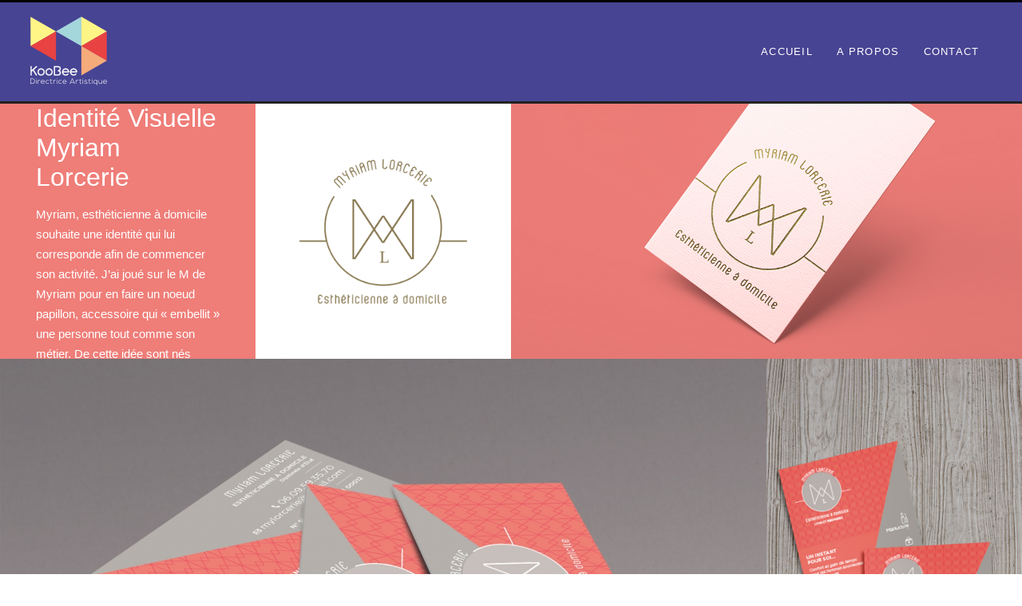

--- FILE ---
content_type: text/html; charset=UTF-8
request_url: https://www.koobee.fr/site/portfolio/myriam-lorcerie
body_size: 10963
content:
<!DOCTYPE html>
<!--[if lt IE 7]><html class="no-js lt-ie9 lt-ie8 lt-ie7 ie" lang="fr-FR" xmlns:og="http://opengraphprotocol.org/schema/" xmlns:fb="http://www.facebook.com/2008/fbml"><![endif]-->
<!--[if IE 7]><html class="no-js lt-ie9 lt-ie8 ie" lang="fr-FR" xmlns:og="http://opengraphprotocol.org/schema/" xmlns:fb="http://www.facebook.com/2008/fbml"><![endif]-->
<!--[if IE 8]><html class="no-js lt-ie9 ie" lang="fr-FR" xmlns:og="http://opengraphprotocol.org/schema/" xmlns:fb="http://www.facebook.com/2008/fbml"><![endif]-->
<!--[if gt IE 8]><!--> <html class="no-js" lang="fr-FR" xmlns:og="http://opengraphprotocol.org/schema/" xmlns:fb="http://www.facebook.com/2008/fbml"> <!--<![endif]-->
<head>

	<!-- META -->

	<meta charset="UTF-8" />
    <meta name="viewport" content="width=device-width, initial-scale=1, maximum-scale=1">
    <meta name="apple-mobile-web-app-capable" content="yes">
    <meta name="mobile-web-app-capable" content="yes">
	<meta name="format-detection" content="telephone=no">
	<meta http-equiv="X-UA-Compatible" content="IE=edge">

	
	<!-- LINKS -->

	<link rel="profile" href="http://gmpg.org/xfn/11" />
	<link rel="pingback" href="https://www.koobee.fr/site/xmlrpc.php" />

		<link rel="shortcut icon" type="image/x-icon" href="https://www.koobee.fr/site/wp-content/uploads/2014/08/favicon3.png" />
	
	<!-- WP HEAD -->

	<meta name='robots' content='index, follow, max-image-preview:large, max-snippet:-1, max-video-preview:-1' />

	<!-- This site is optimized with the Yoast SEO plugin v21.5 - https://yoast.com/wordpress/plugins/seo/ -->
	<title>Myriam Lorcerie - Koobee</title>
	<link rel="canonical" href="https://www.koobee.fr/site/portfolio/myriam-lorcerie" />
	<meta property="og:locale" content="fr_FR" />
	<meta property="og:type" content="article" />
	<meta property="og:title" content="Myriam Lorcerie - Koobee" />
	<meta property="og:url" content="https://www.koobee.fr/site/portfolio/myriam-lorcerie" />
	<meta property="og:site_name" content="Koobee" />
	<meta property="article:modified_time" content="2018-04-09T13:36:46+00:00" />
	<meta property="og:image" content="https://www.koobee.fr/site/wp-content/uploads/2015/09/myriam-lorcerie-logo-home.jpg" />
	<meta property="og:image:width" content="1000" />
	<meta property="og:image:height" content="500" />
	<meta property="og:image:type" content="image/jpeg" />
	<script type="application/ld+json" class="yoast-schema-graph">{"@context":"https://schema.org","@graph":[{"@type":"WebPage","@id":"https://www.koobee.fr/site/portfolio/myriam-lorcerie","url":"https://www.koobee.fr/site/portfolio/myriam-lorcerie","name":"Myriam Lorcerie - Koobee","isPartOf":{"@id":"https://www.koobee.fr/site/#website"},"primaryImageOfPage":{"@id":"https://www.koobee.fr/site/portfolio/myriam-lorcerie#primaryimage"},"image":{"@id":"https://www.koobee.fr/site/portfolio/myriam-lorcerie#primaryimage"},"thumbnailUrl":"https://www.koobee.fr/site/wp-content/uploads/2015/09/myriam-lorcerie-logo-home.jpg","datePublished":"2015-09-23T08:07:37+00:00","dateModified":"2018-04-09T13:36:46+00:00","breadcrumb":{"@id":"https://www.koobee.fr/site/portfolio/myriam-lorcerie#breadcrumb"},"inLanguage":"fr-FR","potentialAction":[{"@type":"ReadAction","target":["https://www.koobee.fr/site/portfolio/myriam-lorcerie"]}]},{"@type":"ImageObject","inLanguage":"fr-FR","@id":"https://www.koobee.fr/site/portfolio/myriam-lorcerie#primaryimage","url":"https://www.koobee.fr/site/wp-content/uploads/2015/09/myriam-lorcerie-logo-home.jpg","contentUrl":"https://www.koobee.fr/site/wp-content/uploads/2015/09/myriam-lorcerie-logo-home.jpg","width":1000,"height":500},{"@type":"BreadcrumbList","@id":"https://www.koobee.fr/site/portfolio/myriam-lorcerie#breadcrumb","itemListElement":[{"@type":"ListItem","position":1,"name":"Accueil","item":"https://www.koobee.fr/site/"},{"@type":"ListItem","position":2,"name":"Myriam Lorcerie"}]},{"@type":"WebSite","@id":"https://www.koobee.fr/site/#website","url":"https://www.koobee.fr/site/","name":"Koobee","description":"Sophie Koubbi, Graphiste, Illustratrice, Directrice artistique Freelance","potentialAction":[{"@type":"SearchAction","target":{"@type":"EntryPoint","urlTemplate":"https://www.koobee.fr/site/?s={search_term_string}"},"query-input":"required name=search_term_string"}],"inLanguage":"fr-FR"}]}</script>
	<!-- / Yoast SEO plugin. -->


<link rel='dns-prefetch' href='//fonts.googleapis.com' />
<link rel="alternate" type="application/rss+xml" title="Koobee &raquo; Flux" href="https://www.koobee.fr/site/feed" />
<link rel="alternate" type="application/rss+xml" title="Koobee &raquo; Flux des commentaires" href="https://www.koobee.fr/site/comments/feed" />
<link rel="alternate" type="application/rss+xml" title="Koobee &raquo; Myriam Lorcerie Flux des commentaires" href="https://www.koobee.fr/site/portfolio/myriam-lorcerie/feed" />
<script type="text/javascript">
window._wpemojiSettings = {"baseUrl":"https:\/\/s.w.org\/images\/core\/emoji\/14.0.0\/72x72\/","ext":".png","svgUrl":"https:\/\/s.w.org\/images\/core\/emoji\/14.0.0\/svg\/","svgExt":".svg","source":{"concatemoji":"https:\/\/www.koobee.fr\/site\/wp-includes\/js\/wp-emoji-release.min.js?ver=6.3.2"}};
/*! This file is auto-generated */
!function(i,n){var o,s,e;function c(e){try{var t={supportTests:e,timestamp:(new Date).valueOf()};sessionStorage.setItem(o,JSON.stringify(t))}catch(e){}}function p(e,t,n){e.clearRect(0,0,e.canvas.width,e.canvas.height),e.fillText(t,0,0);var t=new Uint32Array(e.getImageData(0,0,e.canvas.width,e.canvas.height).data),r=(e.clearRect(0,0,e.canvas.width,e.canvas.height),e.fillText(n,0,0),new Uint32Array(e.getImageData(0,0,e.canvas.width,e.canvas.height).data));return t.every(function(e,t){return e===r[t]})}function u(e,t,n){switch(t){case"flag":return n(e,"\ud83c\udff3\ufe0f\u200d\u26a7\ufe0f","\ud83c\udff3\ufe0f\u200b\u26a7\ufe0f")?!1:!n(e,"\ud83c\uddfa\ud83c\uddf3","\ud83c\uddfa\u200b\ud83c\uddf3")&&!n(e,"\ud83c\udff4\udb40\udc67\udb40\udc62\udb40\udc65\udb40\udc6e\udb40\udc67\udb40\udc7f","\ud83c\udff4\u200b\udb40\udc67\u200b\udb40\udc62\u200b\udb40\udc65\u200b\udb40\udc6e\u200b\udb40\udc67\u200b\udb40\udc7f");case"emoji":return!n(e,"\ud83e\udef1\ud83c\udffb\u200d\ud83e\udef2\ud83c\udfff","\ud83e\udef1\ud83c\udffb\u200b\ud83e\udef2\ud83c\udfff")}return!1}function f(e,t,n){var r="undefined"!=typeof WorkerGlobalScope&&self instanceof WorkerGlobalScope?new OffscreenCanvas(300,150):i.createElement("canvas"),a=r.getContext("2d",{willReadFrequently:!0}),o=(a.textBaseline="top",a.font="600 32px Arial",{});return e.forEach(function(e){o[e]=t(a,e,n)}),o}function t(e){var t=i.createElement("script");t.src=e,t.defer=!0,i.head.appendChild(t)}"undefined"!=typeof Promise&&(o="wpEmojiSettingsSupports",s=["flag","emoji"],n.supports={everything:!0,everythingExceptFlag:!0},e=new Promise(function(e){i.addEventListener("DOMContentLoaded",e,{once:!0})}),new Promise(function(t){var n=function(){try{var e=JSON.parse(sessionStorage.getItem(o));if("object"==typeof e&&"number"==typeof e.timestamp&&(new Date).valueOf()<e.timestamp+604800&&"object"==typeof e.supportTests)return e.supportTests}catch(e){}return null}();if(!n){if("undefined"!=typeof Worker&&"undefined"!=typeof OffscreenCanvas&&"undefined"!=typeof URL&&URL.createObjectURL&&"undefined"!=typeof Blob)try{var e="postMessage("+f.toString()+"("+[JSON.stringify(s),u.toString(),p.toString()].join(",")+"));",r=new Blob([e],{type:"text/javascript"}),a=new Worker(URL.createObjectURL(r),{name:"wpTestEmojiSupports"});return void(a.onmessage=function(e){c(n=e.data),a.terminate(),t(n)})}catch(e){}c(n=f(s,u,p))}t(n)}).then(function(e){for(var t in e)n.supports[t]=e[t],n.supports.everything=n.supports.everything&&n.supports[t],"flag"!==t&&(n.supports.everythingExceptFlag=n.supports.everythingExceptFlag&&n.supports[t]);n.supports.everythingExceptFlag=n.supports.everythingExceptFlag&&!n.supports.flag,n.DOMReady=!1,n.readyCallback=function(){n.DOMReady=!0}}).then(function(){return e}).then(function(){var e;n.supports.everything||(n.readyCallback(),(e=n.source||{}).concatemoji?t(e.concatemoji):e.wpemoji&&e.twemoji&&(t(e.twemoji),t(e.wpemoji)))}))}((window,document),window._wpemojiSettings);
</script>
<style type="text/css">
img.wp-smiley,
img.emoji {
	display: inline !important;
	border: none !important;
	box-shadow: none !important;
	height: 1em !important;
	width: 1em !important;
	margin: 0 0.07em !important;
	vertical-align: -0.1em !important;
	background: none !important;
	padding: 0 !important;
}
</style>
	<link rel='stylesheet' id='formidable-css' href='https://www.koobee.fr/site/wp-content/plugins/formidable/css/formidableforms.css?ver=1171616' type='text/css' media='all' />
<link rel='stylesheet' id='wp-block-library-css' href='https://www.koobee.fr/site/wp-includes/css/dist/block-library/style.min.css?ver=6.3.2' type='text/css' media='all' />
<style id='classic-theme-styles-inline-css' type='text/css'>
/*! This file is auto-generated */
.wp-block-button__link{color:#fff;background-color:#32373c;border-radius:9999px;box-shadow:none;text-decoration:none;padding:calc(.667em + 2px) calc(1.333em + 2px);font-size:1.125em}.wp-block-file__button{background:#32373c;color:#fff;text-decoration:none}
</style>
<style id='global-styles-inline-css' type='text/css'>
body{--wp--preset--color--black: #000000;--wp--preset--color--cyan-bluish-gray: #abb8c3;--wp--preset--color--white: #ffffff;--wp--preset--color--pale-pink: #f78da7;--wp--preset--color--vivid-red: #cf2e2e;--wp--preset--color--luminous-vivid-orange: #ff6900;--wp--preset--color--luminous-vivid-amber: #fcb900;--wp--preset--color--light-green-cyan: #7bdcb5;--wp--preset--color--vivid-green-cyan: #00d084;--wp--preset--color--pale-cyan-blue: #8ed1fc;--wp--preset--color--vivid-cyan-blue: #0693e3;--wp--preset--color--vivid-purple: #9b51e0;--wp--preset--gradient--vivid-cyan-blue-to-vivid-purple: linear-gradient(135deg,rgba(6,147,227,1) 0%,rgb(155,81,224) 100%);--wp--preset--gradient--light-green-cyan-to-vivid-green-cyan: linear-gradient(135deg,rgb(122,220,180) 0%,rgb(0,208,130) 100%);--wp--preset--gradient--luminous-vivid-amber-to-luminous-vivid-orange: linear-gradient(135deg,rgba(252,185,0,1) 0%,rgba(255,105,0,1) 100%);--wp--preset--gradient--luminous-vivid-orange-to-vivid-red: linear-gradient(135deg,rgba(255,105,0,1) 0%,rgb(207,46,46) 100%);--wp--preset--gradient--very-light-gray-to-cyan-bluish-gray: linear-gradient(135deg,rgb(238,238,238) 0%,rgb(169,184,195) 100%);--wp--preset--gradient--cool-to-warm-spectrum: linear-gradient(135deg,rgb(74,234,220) 0%,rgb(151,120,209) 20%,rgb(207,42,186) 40%,rgb(238,44,130) 60%,rgb(251,105,98) 80%,rgb(254,248,76) 100%);--wp--preset--gradient--blush-light-purple: linear-gradient(135deg,rgb(255,206,236) 0%,rgb(152,150,240) 100%);--wp--preset--gradient--blush-bordeaux: linear-gradient(135deg,rgb(254,205,165) 0%,rgb(254,45,45) 50%,rgb(107,0,62) 100%);--wp--preset--gradient--luminous-dusk: linear-gradient(135deg,rgb(255,203,112) 0%,rgb(199,81,192) 50%,rgb(65,88,208) 100%);--wp--preset--gradient--pale-ocean: linear-gradient(135deg,rgb(255,245,203) 0%,rgb(182,227,212) 50%,rgb(51,167,181) 100%);--wp--preset--gradient--electric-grass: linear-gradient(135deg,rgb(202,248,128) 0%,rgb(113,206,126) 100%);--wp--preset--gradient--midnight: linear-gradient(135deg,rgb(2,3,129) 0%,rgb(40,116,252) 100%);--wp--preset--font-size--small: 13px;--wp--preset--font-size--medium: 20px;--wp--preset--font-size--large: 36px;--wp--preset--font-size--x-large: 42px;--wp--preset--spacing--20: 0.44rem;--wp--preset--spacing--30: 0.67rem;--wp--preset--spacing--40: 1rem;--wp--preset--spacing--50: 1.5rem;--wp--preset--spacing--60: 2.25rem;--wp--preset--spacing--70: 3.38rem;--wp--preset--spacing--80: 5.06rem;--wp--preset--shadow--natural: 6px 6px 9px rgba(0, 0, 0, 0.2);--wp--preset--shadow--deep: 12px 12px 50px rgba(0, 0, 0, 0.4);--wp--preset--shadow--sharp: 6px 6px 0px rgba(0, 0, 0, 0.2);--wp--preset--shadow--outlined: 6px 6px 0px -3px rgba(255, 255, 255, 1), 6px 6px rgba(0, 0, 0, 1);--wp--preset--shadow--crisp: 6px 6px 0px rgba(0, 0, 0, 1);}:where(.is-layout-flex){gap: 0.5em;}:where(.is-layout-grid){gap: 0.5em;}body .is-layout-flow > .alignleft{float: left;margin-inline-start: 0;margin-inline-end: 2em;}body .is-layout-flow > .alignright{float: right;margin-inline-start: 2em;margin-inline-end: 0;}body .is-layout-flow > .aligncenter{margin-left: auto !important;margin-right: auto !important;}body .is-layout-constrained > .alignleft{float: left;margin-inline-start: 0;margin-inline-end: 2em;}body .is-layout-constrained > .alignright{float: right;margin-inline-start: 2em;margin-inline-end: 0;}body .is-layout-constrained > .aligncenter{margin-left: auto !important;margin-right: auto !important;}body .is-layout-constrained > :where(:not(.alignleft):not(.alignright):not(.alignfull)){max-width: var(--wp--style--global--content-size);margin-left: auto !important;margin-right: auto !important;}body .is-layout-constrained > .alignwide{max-width: var(--wp--style--global--wide-size);}body .is-layout-flex{display: flex;}body .is-layout-flex{flex-wrap: wrap;align-items: center;}body .is-layout-flex > *{margin: 0;}body .is-layout-grid{display: grid;}body .is-layout-grid > *{margin: 0;}:where(.wp-block-columns.is-layout-flex){gap: 2em;}:where(.wp-block-columns.is-layout-grid){gap: 2em;}:where(.wp-block-post-template.is-layout-flex){gap: 1.25em;}:where(.wp-block-post-template.is-layout-grid){gap: 1.25em;}.has-black-color{color: var(--wp--preset--color--black) !important;}.has-cyan-bluish-gray-color{color: var(--wp--preset--color--cyan-bluish-gray) !important;}.has-white-color{color: var(--wp--preset--color--white) !important;}.has-pale-pink-color{color: var(--wp--preset--color--pale-pink) !important;}.has-vivid-red-color{color: var(--wp--preset--color--vivid-red) !important;}.has-luminous-vivid-orange-color{color: var(--wp--preset--color--luminous-vivid-orange) !important;}.has-luminous-vivid-amber-color{color: var(--wp--preset--color--luminous-vivid-amber) !important;}.has-light-green-cyan-color{color: var(--wp--preset--color--light-green-cyan) !important;}.has-vivid-green-cyan-color{color: var(--wp--preset--color--vivid-green-cyan) !important;}.has-pale-cyan-blue-color{color: var(--wp--preset--color--pale-cyan-blue) !important;}.has-vivid-cyan-blue-color{color: var(--wp--preset--color--vivid-cyan-blue) !important;}.has-vivid-purple-color{color: var(--wp--preset--color--vivid-purple) !important;}.has-black-background-color{background-color: var(--wp--preset--color--black) !important;}.has-cyan-bluish-gray-background-color{background-color: var(--wp--preset--color--cyan-bluish-gray) !important;}.has-white-background-color{background-color: var(--wp--preset--color--white) !important;}.has-pale-pink-background-color{background-color: var(--wp--preset--color--pale-pink) !important;}.has-vivid-red-background-color{background-color: var(--wp--preset--color--vivid-red) !important;}.has-luminous-vivid-orange-background-color{background-color: var(--wp--preset--color--luminous-vivid-orange) !important;}.has-luminous-vivid-amber-background-color{background-color: var(--wp--preset--color--luminous-vivid-amber) !important;}.has-light-green-cyan-background-color{background-color: var(--wp--preset--color--light-green-cyan) !important;}.has-vivid-green-cyan-background-color{background-color: var(--wp--preset--color--vivid-green-cyan) !important;}.has-pale-cyan-blue-background-color{background-color: var(--wp--preset--color--pale-cyan-blue) !important;}.has-vivid-cyan-blue-background-color{background-color: var(--wp--preset--color--vivid-cyan-blue) !important;}.has-vivid-purple-background-color{background-color: var(--wp--preset--color--vivid-purple) !important;}.has-black-border-color{border-color: var(--wp--preset--color--black) !important;}.has-cyan-bluish-gray-border-color{border-color: var(--wp--preset--color--cyan-bluish-gray) !important;}.has-white-border-color{border-color: var(--wp--preset--color--white) !important;}.has-pale-pink-border-color{border-color: var(--wp--preset--color--pale-pink) !important;}.has-vivid-red-border-color{border-color: var(--wp--preset--color--vivid-red) !important;}.has-luminous-vivid-orange-border-color{border-color: var(--wp--preset--color--luminous-vivid-orange) !important;}.has-luminous-vivid-amber-border-color{border-color: var(--wp--preset--color--luminous-vivid-amber) !important;}.has-light-green-cyan-border-color{border-color: var(--wp--preset--color--light-green-cyan) !important;}.has-vivid-green-cyan-border-color{border-color: var(--wp--preset--color--vivid-green-cyan) !important;}.has-pale-cyan-blue-border-color{border-color: var(--wp--preset--color--pale-cyan-blue) !important;}.has-vivid-cyan-blue-border-color{border-color: var(--wp--preset--color--vivid-cyan-blue) !important;}.has-vivid-purple-border-color{border-color: var(--wp--preset--color--vivid-purple) !important;}.has-vivid-cyan-blue-to-vivid-purple-gradient-background{background: var(--wp--preset--gradient--vivid-cyan-blue-to-vivid-purple) !important;}.has-light-green-cyan-to-vivid-green-cyan-gradient-background{background: var(--wp--preset--gradient--light-green-cyan-to-vivid-green-cyan) !important;}.has-luminous-vivid-amber-to-luminous-vivid-orange-gradient-background{background: var(--wp--preset--gradient--luminous-vivid-amber-to-luminous-vivid-orange) !important;}.has-luminous-vivid-orange-to-vivid-red-gradient-background{background: var(--wp--preset--gradient--luminous-vivid-orange-to-vivid-red) !important;}.has-very-light-gray-to-cyan-bluish-gray-gradient-background{background: var(--wp--preset--gradient--very-light-gray-to-cyan-bluish-gray) !important;}.has-cool-to-warm-spectrum-gradient-background{background: var(--wp--preset--gradient--cool-to-warm-spectrum) !important;}.has-blush-light-purple-gradient-background{background: var(--wp--preset--gradient--blush-light-purple) !important;}.has-blush-bordeaux-gradient-background{background: var(--wp--preset--gradient--blush-bordeaux) !important;}.has-luminous-dusk-gradient-background{background: var(--wp--preset--gradient--luminous-dusk) !important;}.has-pale-ocean-gradient-background{background: var(--wp--preset--gradient--pale-ocean) !important;}.has-electric-grass-gradient-background{background: var(--wp--preset--gradient--electric-grass) !important;}.has-midnight-gradient-background{background: var(--wp--preset--gradient--midnight) !important;}.has-small-font-size{font-size: var(--wp--preset--font-size--small) !important;}.has-medium-font-size{font-size: var(--wp--preset--font-size--medium) !important;}.has-large-font-size{font-size: var(--wp--preset--font-size--large) !important;}.has-x-large-font-size{font-size: var(--wp--preset--font-size--x-large) !important;}
.wp-block-navigation a:where(:not(.wp-element-button)){color: inherit;}
:where(.wp-block-post-template.is-layout-flex){gap: 1.25em;}:where(.wp-block-post-template.is-layout-grid){gap: 1.25em;}
:where(.wp-block-columns.is-layout-flex){gap: 2em;}:where(.wp-block-columns.is-layout-grid){gap: 2em;}
.wp-block-pullquote{font-size: 1.5em;line-height: 1.6;}
</style>
<link rel='stylesheet' id='contact-form-7-css' href='https://www.koobee.fr/site/wp-content/plugins/contact-form-7/includes/css/styles.css?ver=5.8.2' type='text/css' media='all' />
<link rel='stylesheet' id='Arvo-css' href='https://fonts.googleapis.com/css?family=Arvo%3A300%2C400%2C400italic%2C500%2C600%2C700%2C700%2C800%2C900&#038;ver=6.3.2' type='text/css' media='all' />
<link rel='stylesheet' id='lobo-style-css' href='https://www.koobee.fr/site/wp-content/themes/lobo-child/style.css?ver=6.3.2' type='text/css' media='all' />
<style id='lobo-style-inline-css' type='text/css'>


			/* CUSTOM FONTS */

			.actions .action,.compact-menu .main-d-nav ul li a, .view-item-btn, .item-meta h2, .prjct-hvr-title h2, body .module .heading, .blog-action-title, .blog-search-box, .comments-count, .comment-reply-link, .footer .social-area ul li a, .product .button, li.product .price, .product .item-cat, .cart-contents span, .cart-customlocation span, .shop_table *, .lobo-tabs .shop_table p, .lobo-tabs *, .lobo-tabs input[type="submit"], .lobo-tabs button, .order_details, .woocommerce-page .post-excerpt .variation p, #shop-search a, #shop-search .wsf-heading, .table-end { font-family: 'Arvo', serif; }

			.text-hero-title, .text-hero-subtitle { font-family: 'Arvo', serif; !important; }

			body, .hero-text-intro .hero-intro h1, .hero-text-intro .hero-intro h2, .inner-post .post-title, .comment-body p, .pagination div a, .call-to-action-btn a, .show-map-btn, .product-content, .product_title, .product-content h2, .product-content h3, .single-product .cart input, #lobo-reviews h5, #lobo-reviews .form input, #lobo-reviews .form select, #lobo-reviews .form textarea, #lobo-reviews .form-submit input#submit, .products > h2, .woocommerce-message .button, .blog-actions .woocommerce.widget .widget-title, .wcp-title, .woocommerce-page .the-post h2, .product-quantity .input-text, .lobo-tabs input, .lobo-tabs select, .lobo-tabs textarea, .lobo-tabs radio, .lobo-tabs checkbox, .lobo-tabs label, .lobo-tabs label abbr, .module .lobo-accordion h3, li.product .price del + ins, .country_select { font-family: "Helvetica Neue", Helvetica, Arial, sans-serif }

			.contact-form form ::-webkit-input-placeholder { font-family: "Helvetica Neue", Helvetica, Arial, sans-serif } .contact-form form ::-moz-placeholder { font-family: "Helvetica Neue", Helvetica, Arial, sans-serif } .contact-form form ::-ms-input-placeholder { font-family: "Helvetica Neue", Helvetica, Arial, sans-serif } 

			h1, h2, h3, h4, h5, h6, .inner-post .post-date, .inner-post footer a, .single-post h3, .single-post blockquote, .single-post .post-excerpt .left-note, .read-comments-btn, .author-post-meta, .comment-author-wrap, .single-post .comment-reply-title, .respond-field input, .respond-comment textarea, .comment-form input#submit, .submit-caption, .footer .credits, .module blockquote, .contact-form label, .galleria-run .text, #galleria .galleria-control, #galleria .galleria-counter, #galleria .galleria-info-description, #galleria .gal-close-btn, .royalSlider.tabs .rsTab, .rating-meta time, .wcp-subtitle strong, .wcp-subtitle a, .woocommerce-message, .woocommerce-error, .woocommerce-info, .lobo-tabs p, .payment_methods li label, .woocommerce-page .post-excerpt p, .woocommerce-page .post-excerpt dl, .order-actions a, .address a, .lobo-tabs address, #scriptie { font-family: "Helvetica Neue", Helvetica, Arial, sans-serif }

			.hero-info h1, .hero-info h2, .secondary-typeface, .compact-menu .main-d-nav .menu-footer p, .module-title, .text-module .copy h4, .text-module .copy h5, .text-module .copy h6, .module-caption, .slide-caption, .prjct-description-head h3, body .module .copy-highlight, .item-meta .item-cat { font-family: "Helvetica Neue", Helvetica, Arial, sans-serif }

			/* CUSTOM COLORS */

			::-moz-selection { background-color: #84efda; }
			::selection { background-color: #84efda; }

			#header .main-d-nav ul .sub-menu, .module-caption, .slide-caption, .audioplayer-bar-played, .post-item:hover .inner-post footer a, .cats a:after, .cats-blog a:after, .action a:after, .call-to-action-module h2:after, .call-to-action-module h3:after, .call-to-action-module h4:after, .mb_YTPseekbar, .comment-list .bypostauthor .comment-inner:after, .hero-info a:after, #galleria .galleria-info-description, .royalSlider.tabs .rsTab:after, .galleria-container.background--light .galleria-close-wrapper a:hover, .separator h3:after, .galleria-container.background--dark .galleria-close-wrapper a:hover, .separator h3:after, .galleria-close-wrapper a:hover, .separator h3:after, .single_add_to_cart_button, #lobo-reviews h5, li.product .view_button, .woocommerce-message .button, .blog-actions .woocommerce.widget > ul, .cart-contents span, .cart-customlocation span, #main-cart .widget_shopping_cart .button.view, .woocommerce-page input[type="submit"], .woocommerce-page button, .wc-button, .woo-cheader a:after, .wcp-subtitle a:after, #shop-search a:after, .mejs-controls .mejs-time-rail .mejs-time-current { background-color: #84efda; }

			body .module .copy-highlight, .single-product .product_meta a:hover, .reviews-slider .rsArrow:hover .rsArrowIcn:before, .onsale, .woocommerce-message .button:hover, .blog-actions .woocommerce.widget .widget-title.expand:hover, .blog-actions .woocommerce.widget .widget-title.expand.opened, #main-cart .cart-title:first-letter, #main-cart .widget_shopping_cart .button:hover, .single_add_to_cart_button:hover, .woocommerce-page input[type="submit"]:hover, .woocommerce-page button:hover, .star-rating .star:before, .wcp-subtitle a:hover, .order-actions a:hover, a.wc-button:hover { color: #84efda; }

			.woocommerce #s, .blog-actions .woocommerce.widget .widget-title.expand:hover, .blog-actions .woocommerce.widget .widget-title.expand.opened { border-color: #84efda; }

			.compact-menu .main-d-nav .c-close-btn span, .actions-bottom .sticky-head-elmnts .hero-sticky-title, .actions-bottom .sticky-head-elmnts .action-scroll-top a i, .share-wdgt span, .overlay .close-btn span, .pagination .prev-post a, .woocommerce-pagination .page-numbers a:hover { background-color: rgb(178, 245, 236); }

			.blog-actions .cats-blog li a, .call-to-action-btn a, .show-map-btn { color: rgb(178, 245, 236); }

			.no-touch .compact-menu .main-d-nav ul li a:hover, .compact-menu .main-d-nav .menu-footer p .copy-highlight, .compact-menu .main-d-nav ul li.current > a { color: rgb(205, 248, 240); }

			.pagination .next-post a, .comment-list .even, form input[type="submit"], .selector, .current-selector { background-color: rgb(214, 249, 245); }

			.comment-list .odd, .mb_YTPLoaded, .pagination, .video-embedded .vem-overlay:hover .vem-play, .mejs-overlay:hover .mejs-overlay-button, .mejs-controls .mejs-time-rail .mejs-time-loaded { background-color: rgb(255, 255, 255); }

			.rating-word { color: rgb(214, 249, 245); }

			.woocommerce-page .item-hover:hover:before { border-color: #84efda; }

			a:active, a:focus, .no-touch a:active, .no-touch a:focus { color: rgb(47, 228, 186); }

			/* IE uses absolute paths to .cur files - YAY!!! :) */

			.ie .sldr-nofade .bottom-dark .hero-item .rsOverflow,
			.ie .sldr-nofade .top-dark .hero-item .rsOverflow,
			.ie .sldr-nofade .bottom-dark .grab-cursor,
			.ie .sldr-nofade .top-dark .grab-cursor {  
			  cursor: url(https://www.koobee.fr/site/wp-content/themes/lobo/img/grab-sldr-light.cur), move !important;
			}
			.ie .sldr-nofade .bottom-light .hero-item .rsOverflow,
			.ie .sldr-nofade .top-light .hero-item .rsOverflow,
			.ie .sldr-nofade .bottom-light .grab-cursor,
			.ie .sldr-nofade .top-light .grab-cursor {
			  cursor: url(https://www.koobee.fr/site/wp-content/themes/lobo/img/grab-sldr-dark.cur), move !important;
			}
			.ie .bottom-dark .hero-item .rsOverflow .rsArrowLeft,
			.ie .top-dark .hero-item .rsOverflow .rsArrowLeft,
			.ie .bottom-dark .rsArrowLeft .grab-cursor,
			.ie .top-dark .rsArrowLeft .grab-cursor,
			.ie .galleria-container.background--dark .galleria-image-nav-left i {  
			  cursor: url(https://www.koobee.fr/site/wp-content/themes/lobo/img/grab-gallery-left-light.cur), move !important;
			}
			.ie .bottom-light .hero-item .rsOverflow .rsArrowLeft,
			.ie .top-light .hero-item .rsOverflow .rsArrowLeft,
			.ie .bottom-light .rsArrowLeft .grab-cursor,
			.ie .top-light .rsArrowLeft .grab-cursor,
			.ie .galleria-container.background--light .galleria-image-nav-left i {  
			  cursor: url(https://www.koobee.fr/site/wp-content/themes/lobo/img/grab-gallery-left-dark.cur), move !important;
			}
			.ie .bottom-dark .hero-item .rsOverflow .rsArrowRight,
			.ie .top-dark .hero-item .rsOverflow .rsArrowRight,
			.ie .bottom-dark .rsArrowRight .grab-cursor,
			.ie .top-dark .rsArrowRight .grab-cursor,
			.ie .galleria-container.background--dark .galleria-image-nav-right i { 
				cursor: url(https://www.koobee.fr/site/wp-content/themes/lobo/img/grab-gallery-right-light.cur), move !important;
			}
			.ie .bottom-light .hero-item .rsOverflow .rsArrowRight,
			.ie .top-light .hero-item .rsOverflow .rsArrowRight,
			.ie .bottom-light .rsArrowRight .grab-cursor,
			.ie .top-light .rsArrowRight .grab-cursor,
			.ie .galleria-container.background--light .galleria-image-nav-right i {  
			  cursor: url(https://www.koobee.fr/site/wp-content/themes/lobo/img/grab-gallery-right-dark.cur), move !important;
			}

			/* CUSTOM CSS */

		
</style>
<link rel='stylesheet' id='parent-style-css' href='https://www.koobee.fr/site/wp-content/themes/lobo/style.css?ver=6.3.2' type='text/css' media='all' />
<link rel='stylesheet' id='child-style-css' href='https://www.koobee.fr/site/wp-content/themes/lobo-child/style.css?ver=6.3.2' type='text/css' media='all' />
<script type='text/javascript' src='https://www.koobee.fr/site/wp-includes/js/dist/vendor/wp-polyfill-inert.min.js?ver=3.1.2' id='wp-polyfill-inert-js'></script>
<script type='text/javascript' src='https://www.koobee.fr/site/wp-includes/js/dist/vendor/regenerator-runtime.min.js?ver=0.13.11' id='regenerator-runtime-js'></script>
<script type='text/javascript' src='https://www.koobee.fr/site/wp-includes/js/dist/vendor/wp-polyfill.min.js?ver=3.15.0' id='wp-polyfill-js'></script>
<script type='text/javascript' src='https://www.koobee.fr/site/wp-includes/js/dist/hooks.min.js?ver=c6aec9a8d4e5a5d543a1' id='wp-hooks-js'></script>
<script type='text/javascript' id='say-what-js-js-extra'>
/* <![CDATA[ */
var say_what_data = {"replacements":{"logo|Share|":"Partager sur les r\u00e9seaux sociaux"}};
/* ]]> */
</script>
<script type='text/javascript' src='https://www.koobee.fr/site/wp-content/plugins/say-what/assets/build/frontend.js?ver=fd31684c45e4d85aeb4e' id='say-what-js-js'></script>
<script type='text/javascript' src='https://www.koobee.fr/site/wp-includes/js/jquery/jquery.min.js?ver=3.7.0' id='jquery-core-js'></script>
<script type='text/javascript' src='https://www.koobee.fr/site/wp-includes/js/jquery/jquery-migrate.min.js?ver=3.4.1' id='jquery-migrate-js'></script>
<script type='text/javascript' src='https://www.koobee.fr/site/wp-content/themes/lobo/js/comment-reply.js?ver=6.3.2' id='comment-reply-js'></script>
<link rel="https://api.w.org/" href="https://www.koobee.fr/site/wp-json/" /><link rel="alternate" type="application/json" href="https://www.koobee.fr/site/wp-json/wp/v2/portfolio/981" /><link rel="EditURI" type="application/rsd+xml" title="RSD" href="https://www.koobee.fr/site/xmlrpc.php?rsd" />
<meta name="generator" content="WordPress 6.3.2" />
<link rel='shortlink' href='https://www.koobee.fr/site/?p=981' />
<link rel="alternate" type="application/json+oembed" href="https://www.koobee.fr/site/wp-json/oembed/1.0/embed?url=https%3A%2F%2Fwww.koobee.fr%2Fsite%2Fportfolio%2Fmyriam-lorcerie" />
<link rel="alternate" type="text/xml+oembed" href="https://www.koobee.fr/site/wp-json/oembed/1.0/embed?url=https%3A%2F%2Fwww.koobee.fr%2Fsite%2Fportfolio%2Fmyriam-lorcerie&#038;format=xml" />
<script type="text/javascript">
(function(url){
	if(/(?:Chrome\/26\.0\.1410\.63 Safari\/537\.31|WordfenceTestMonBot)/.test(navigator.userAgent)){ return; }
	var addEvent = function(evt, handler) {
		if (window.addEventListener) {
			document.addEventListener(evt, handler, false);
		} else if (window.attachEvent) {
			document.attachEvent('on' + evt, handler);
		}
	};
	var removeEvent = function(evt, handler) {
		if (window.removeEventListener) {
			document.removeEventListener(evt, handler, false);
		} else if (window.detachEvent) {
			document.detachEvent('on' + evt, handler);
		}
	};
	var evts = 'contextmenu dblclick drag dragend dragenter dragleave dragover dragstart drop keydown keypress keyup mousedown mousemove mouseout mouseover mouseup mousewheel scroll'.split(' ');
	var logHuman = function() {
		if (window.wfLogHumanRan) { return; }
		window.wfLogHumanRan = true;
		var wfscr = document.createElement('script');
		wfscr.type = 'text/javascript';
		wfscr.async = true;
		wfscr.src = url + '&r=' + Math.random();
		(document.getElementsByTagName('head')[0]||document.getElementsByTagName('body')[0]).appendChild(wfscr);
		for (var i = 0; i < evts.length; i++) {
			removeEvent(evts[i], logHuman);
		}
	};
	for (var i = 0; i < evts.length; i++) {
		addEvent(evts[i], logHuman);
	}
})('//www.koobee.fr/site/?wordfence_lh=1&hid=C7C9EC8D118E7821792BE2B272D91C19');
</script><meta property="og:title" content="Myriam Lorcerie"/><meta property="og:type" content="article"/><meta property="og:url" content="https://www.koobee.fr/site/portfolio/myriam-lorcerie"/><meta property="og:site_name" content="Koobee"/><meta property="og:description" content="" /><meta name="twitter:card" value="summary"><meta itemprop="image" content="https://www.koobee.fr/site/wp-content/uploads/2015/09/myriam-lorcerie-logo-home.jpg"> <meta name="twitter:image:src" content="https://www.koobee.fr/site/wp-content/uploads/2015/09/myriam-lorcerie-logo-home.jpg"><meta property="og:image" content="https://www.koobee.fr/site/wp-content/uploads/2015/09/myriam-lorcerie-logo-home.jpg" /><style type="text/css">

			html, * html body {
				margin-top: 0 !important;
			}

			#wpadminbar {
				background: rgba(0, 0, 0, .4) !important;
				opacity: .7 !important;
				-ms-filter:"progid:DXImageTransform.Microsoft.Alpha(Opacity=70)" !important;
				filter: alpha(opacity=70) !important;
			}

		</style>		
</head>


<body id="body" class="portfolio-template-default single single-portfolio postid-981 parallax no-sticky-head actions-bottom no-cmpt sldr-noloop sldr-nofade sticky-default no-hero">

	<!-- Start main wrapper -->
    <div id="main-wrapper">

        <span class="menu-firer"><a href="#"><i class="icon-menu"></i><small>Menu</small></a></span>
        
        
       	<!-- Start Main Nav -->
        <header id="header">
            <div id="nav-wrapper">

            	<a href="https://www.koobee.fr/site" title="Home" class="logo" style="width:96px;height:75px">

				<!-- Get logo -->
				
	                <img class="logo-light regular-logo" src="https://www.koobee.fr/site/wp-content/uploads/2014/08/koobee-graphiste-logo.png" alt="Koobee">
	                <img class="logo-dark regular-logo" src="https://www.koobee.fr/site/wp-content/uploads/2014/08/koobee-graphiste-logo.png" alt="Koobee">
	                <img class="logo-light retina-logo" src="https://www.koobee.fr/site/wp-content/uploads/2014/08/koobee-graphiste-logo.png" alt="Koobee">
	                <img class="logo-dark retina-logo" src="https://www.koobee.fr/site/wp-content/uploads/2014/08/koobee-graphiste-logo.png" alt="Koobee">

            	</a>

            	<!-- Complete menu -->
                <nav class="main-d-nav iefix">

	            	<ul id="menu-default-menu" class="sf-menu"><li id="menu-item-1591" class="menu-item"><a href="https://www.koobee.fr/site">Accueil</a></li>
<li id="menu-item-632" class="menu-item"><a href="https://www.koobee.fr/site/graphiste-et-illustratrice-en-haute-savoie">A propos</a></li>
<li id="menu-item-796" class="menu-item"><a href="https://www.koobee.fr/site/contact">Contact</a></li>
<li class="selector"></li><li class="current-selector"></li></ul>
					<!-- Compact Menu -->

					
                </nav>
                
            </div>

        </header>
        <!-- End Main Nav -->

        <!-- Hero Start -->

        <div class="hero-spacer" style="height: 130px;"></div>

        <section class="hero-module">

        	
            <div class="overlay">
                <span class="close-btn">
                    <span class="hr"></span>
                    <span class="vr"></span>
                </span>
            </div>

            <div class="sticky-head-elmnts">
                <div class="actions">

                	
               		
                	
                	
                    	<div class="action action-share" data-action="share"><a href="#">Partager sur les réseaux sociaux</a></div>

                	
                	
                	
						<div class="action action-scroll-top" data-action="scroll"><a href="#">GO TOP<i class="icon-up-open-big"></i></a></div>
                    	
                	                    
                </div>

                <h2 class="hero-sticky-title"></h2>

            </div>

        	
            <div class="hero-info-shdw"></div>

            <section id="hero-wrapper" class="face-control" data-height-type="" data-height-value="">
	        <span class="target target-top"></span>
	        <span class="target target-bottom"></span></section>
        </section>

        <!-- Hero End -->

        <!-- Content Start -->

        <section id="content-wrapper">
	<section class="content-module clearfix" data-cols="2"><div id="module-9810" class="module lazyload text-module" data-size="1-1" data-customtransform="left" data-color="#ffffff" data-bgcolor="#ef7d78" data-i="0"><div class="copy"><div><div><h1>Identité Visuelle Myriam Lorcerie</h1>
<p>Myriam, esthéticienne à domicile souhaite une identité qui lui corresponde afin de commencer son activité. J&rsquo;ai joué sur le M de Myriam pour en faire un noeud papillon, accessoire qui « embellit » une personne tout comme son métier. De cette idée sont nés l&rsquo;ensemble des supports : flyer, carte de visite&#8230;.</p>
</div></div></div></div><div id="module-9811" class="module lazyload default-module" data-size="1-1" data-i="1"><div class="module-background">
	                      		<img class="lazyload" alt="myriam lorcerie logo "
	                      			src="https://www.koobee.fr/site/wp-content/uploads/2015/09/myriam-lorcerie-logo--480x480.jpg"
	                      			data-srcset="https://www.koobee.fr/site/wp-content/uploads/2015/09/myriam-lorcerie-logo--480x480.jpg 480w, https://www.koobee.fr/site/wp-content/uploads/2015/09/myriam-lorcerie-logo-.jpg 960w, https://www.koobee.fr/site/wp-content/uploads/2015/09/myriam-lorcerie-logo-.jpg 1440w, https://www.koobee.fr/site/wp-content/uploads/2015/09/myriam-lorcerie-logo-.jpg 1920w" 
	                      			srcset="[data-uri]"
	                      		/>
	                      	</div></div><div id="module-9812" class="module lazyload default-module" data-size="2-1" data-i="1"><div class="module-background">
	                      		<img class="lazyload" alt="myriam lorcerie logo home"
	                      			src="https://www.koobee.fr/site/wp-content/uploads/2015/09/myriam-lorcerie-logo-home-480x240.jpg"
	                      			data-srcset="https://www.koobee.fr/site/wp-content/uploads/2015/09/myriam-lorcerie-logo-home-480x240.jpg 480w, https://www.koobee.fr/site/wp-content/uploads/2015/09/myriam-lorcerie-logo-home-960x480.jpg 960w, https://www.koobee.fr/site/wp-content/uploads/2015/09/myriam-lorcerie-logo-home.jpg 1440w, https://www.koobee.fr/site/wp-content/uploads/2015/09/myriam-lorcerie-logo-home.jpg 1920w" 
	                      			srcset="[data-uri]"
	                      		/>
	                      	</div></div><div id="module-9813" class="module lazyload default-module" data-size="3-2" data-i="1"><div class="module-background">
	                      		<img class="lazyload" alt="carte visite"
	                      			src="https://www.koobee.fr/site/wp-content/uploads/2015/09/carte-visite-480x320.jpg"
	                      			data-srcset="https://www.koobee.fr/site/wp-content/uploads/2015/09/carte-visite-480x320.jpg 480w, https://www.koobee.fr/site/wp-content/uploads/2015/09/carte-visite-960x640.jpg 960w, https://www.koobee.fr/site/wp-content/uploads/2015/09/carte-visite-1440x960.jpg 1440w, https://www.koobee.fr/site/wp-content/uploads/2015/09/carte-visite.jpg 1920w" 
	                      			srcset="[data-uri]"
	                      		/>
	                      	</div></div><div id="module-9814" class="module lazyload default-module" data-size="1-2" data-i="1"><div class="module-background">
	                      		<img class="lazyload" alt="flyer"
	                      			src="https://www.koobee.fr/site/wp-content/uploads/2015/09/flyer-480x900.jpg"
	                      			data-srcset="https://www.koobee.fr/site/wp-content/uploads/2015/09/flyer-480x900.jpg 480w, https://www.koobee.fr/site/wp-content/uploads/2015/09/flyer.jpg 960w, https://www.koobee.fr/site/wp-content/uploads/2015/09/flyer.jpg 1440w, https://www.koobee.fr/site/wp-content/uploads/2015/09/flyer.jpg 1920w" 
	                      			srcset="[data-uri]"
	                      		/>
	                      	</div></div></section><div class="retourCrea"><a href="http://www.koobee.fr/site" title="Retour aux Créations"><i class="fa fa-step-backward fa-tn float" style="color:"></i> Retour aux Créations</a></div>
            <div class="clearfix"></div>

        </section>

        <!-- Content End -->

        <!-- Footer -->
        
       <footer class="footer">
       		<div class="social-area">
                <p style="text-align: center;"><img class="aligncenter size-thumbnail" src="https://www.koobee.fr/site/wp-content/uploads/2014/08/koobee-graphiste-logo.png" alt="contact-koobee">
            
 </p><p style="text-align: center;">
 <a title="contact@koobee.fr" href="mailto:contact@koobee.fr" target="_blank" style="padding-right:5px;"><i class="fa fa-envelope fa-2x float" aria-hidden="true" style="color:#fff;"></i></a>
 
 <a title="Profil linkedin de Koobee" href="https://www.linkedin.com/in/sophie-koubbi" target="_blank"><i class="fa fa-linkedin fa-2x float" style="color:#fff;"></i></a>
</p>            </div>
            <div class="credits">
                <p><a  style="color:#fff;" href="https://www.dubonheurenbarres.com/">Auteur du blog www.dubonheurenbarres.com</a></p>
<p  style="color:#fff;">© KOOBEE - Sophie Koubbi - Tous droits réservés</p>            </div>
        </footer>

    </div>

	<!-- Preloader -->

	<div id="preloader">
	    <div class="preloader-image" style="background-image:url(https://www.koobee.fr/site/wp-content/uploads/2015/09/myriam-lorcerie-logo-home-190x190.jpg);"></div>
	    <div id="spinner"></div>
	</div>

    <!-- Sharing Start -->

    
    <section class="share-wdgt">
        <div class="header">

            
            <span>Share</span>

            <ul class="share-btns face-control">

                
                <li><a class="shr-btn btn-twitter" href="https://twitter.com/home?status=Myriam+Lorcerie+https%3A%2F%2Fwww.koobee.fr%2Fsite%2Fportfolio%2Fmyriam-lorcerie" title="Share on Twitter" target="_blank"><i class="icon-twitter"></i></a></li>
                <li><a class="shr-btn btn-facebook" href="https://www.facebook.com/share.php?u=https%3A%2F%2Fwww.koobee.fr%2Fsite%2Fportfolio%2Fmyriam-lorcerie&amp;title=Myriam+Lorcerie" title="Share on Facebook" target="_blank"><i class="icon-facebook"></i></a></li>
                <li><a class="shr-btn btn-pinterest" href="http://pinterest.com/pin/create/bookmarklet/?media=https://www.koobee.fr/site/wp-content/uploads/2015/09/myriam-lorcerie-logo-home.jpg&amp;url=https%3A%2F%2Fwww.koobee.fr%2Fsite%2Fportfolio%2Fmyriam-lorcerie&amp;is_video=false&amp;description=Myriam+Lorcerie" title="Share on Pinterest" target="_blank"><i class="icon-pinterest"></i></a></li>
                <li><a class="shr-btn btn-tumblr" href="http://www.tumblr.com/share/link?url=https%3A%2F%2Fwww.koobee.fr%2Fsite%2Fportfolio%2Fmyriam-lorcerie&amp;name=https%3A%2F%2Fwww.koobee.fr%2Fsite%2Fportfolio%2Fmyriam-lorcerie" title="Share on Tumblr" target="_blank"><i class="icon-tumblr-1"></i></a></li>
                <li><a class="shr-btn btn-reddit" href="http://www.reddit.com/submit?url=https%3A%2F%2Fwww.koobee.fr%2Fsite%2Fportfolio%2Fmyriam-lorcerie" title="Share on Reddit" target="_blank"><i class="icon-reddit"></i></a></li>
                <li><a class="shr-btn btn-linkedin" href="http://www.linkedin.com/shareArticle?mini=true&amp;url=https%3A%2F%2Fwww.koobee.fr%2Fsite%2Fportfolio%2Fmyriam-lorcerie&amp;title=Myriam+Lorcerie" title="Share on Linkedin" target="_blank"><i class="icon-linkedin"></i></a></li>
            </ul>
        </div>
    </section>

	
    <!-- Sharing End -->
	
	<!-- IE7 Message Start -->
	<div id="oldie">
		<p>This is a unique website which will require a more modern browser to work!<br /><br />
		<a href="https://www.google.com/chrome/" target="_blank">Please upgrade today!</a>
		</p>
	</div>
	<!-- IE7 Message End -->

	<!-- No Scripts Message -->
	<noscript id="scriptie">
		<div>
			<p>This is a modern website which will require Javascript to work. <br />Please turn it on!			</p>
		</div>
	</noscript>

    <!-- THE END -->

	
<!-- Google tag (gtag.js) -->
<script async src="https://www.googletagmanager.com/gtag/js?id=G-ZF3Z7W1XPY"></script>
<script>
  window.dataLayer = window.dataLayer || [];
  function gtag(){dataLayer.push(arguments);}
  gtag('js', new Date());

  gtag('config', 'G-ZF3Z7W1XPY');
</script>
<script type='text/javascript' src='https://www.koobee.fr/site/wp-content/plugins/contact-form-7/includes/swv/js/index.js?ver=5.8.2' id='swv-js'></script>
<script type='text/javascript' id='contact-form-7-js-extra'>
/* <![CDATA[ */
var wpcf7 = {"api":{"root":"https:\/\/www.koobee.fr\/site\/wp-json\/","namespace":"contact-form-7\/v1"},"cached":"1"};
/* ]]> */
</script>
<script type='text/javascript' src='https://www.koobee.fr/site/wp-content/plugins/contact-form-7/includes/js/index.js?ver=5.8.2' id='contact-form-7-js'></script>
<script type='text/javascript' src='https://www.koobee.fr/site/wp-content/themes/lobo/js/jquery.fancybox.pack.js' id='fancybox-js'></script>
<script type='text/javascript' src='https://www.koobee.fr/site/wp-content/themes/lobo/js/modernizr-2.6.2.min.js' id='modernizr-js'></script>
<script type='text/javascript' src='https://www.koobee.fr/site/wp-content/themes/lobo/js/plugins.js' id='theme_plugins-js'></script>
<script type='text/javascript' id='theme_scripts-js-extra'>
/* <![CDATA[ */
var themeObjects = {"base":"https:\/\/www.koobee.fr\/site\/wp-content\/themes\/lobo","galleriaSkin":"https:\/\/www.koobee.fr\/site\/wp-content\/themes\/lobo\/js\/galleria-themes\/skin-01\/galleria-skin.js","textReviews":"Reviews","textSort":"Sort by"};
/* ]]> */
</script>
<script type='text/javascript' src='https://www.koobee.fr/site/wp-content/themes/lobo/js/main.js' id='theme_scripts-js'></script>

</body>
</html>

--- FILE ---
content_type: text/css; charset=utf-8
request_url: https://www.koobee.fr/site/wp-content/themes/lobo-child/style.css?ver=6.3.2
body_size: 976
content:
/*Theme Name: Lobo childTemplate: LoboTheme URI: https://heythemers.com/themes/lobo/Version: 1.0.0Description: Lobo child theme by Alp'clicAuthor: Alp'clicAuthor URI: http://www.alpclic.frTags: responsive-layout, one-column, two-columns, three-columns, four-columns, left-sidebar, right-sidebar, custom-background, custom-colors, featured-images, full-width-template, post-formats, rtl-language-support, theme-options, threaded-comments, translation-readyLicense: GNU General Public License v2License URI: http://www.gnu.org/licenses/gpl-2.0.html*/@import url("../lobo/style.css");/*--------------------------------------------------------------# General--------------------------------------------------------------*/.page-id-404 .frm_style_style-formidable.with_frm_style .frm_button_submit {	background-color: #474493;	border-color: #474493;	color: #fff;}.page-id-404 .frm_style_style-formidable.with_frm_style .frm_button_submit:hover {	background-color: #fff;	border-color: #474493;	color: #474493;}.page-id-404 #module-4041 h3.module-title {	position: relative;	left: 0;	top: 0;	margin-top: 35px;	margin-left: 80px;	font-style:normal;	color: #474493;	border-bottom:0;}.frm_required_field > label::after {	content:" *";}.retourCrea {    background: white;    color: black;    text-align: center;    padding: 2%;    font-family: 'Lato', 'HelveticaNeue', helvetica, arial, sans-serif;    color: #333;}img.aligncenter {	margin-left: auto;    margin-right: auto;}   .page-id-577 div.text-module .copy {	 overflow-y: scroll;}*::-webkit-scrollbar {  width: 12px;               /* width of the entire scrollbar */}*::-webkit-scrollbar-track {  background: #f7f7f7;        /* color of the tracking area */}*::-webkit-scrollbar-thumb {  background-color: #474493;    /* color of the scroll thumb */  border-radius: 20px;       /* roundness of the scroll thumb */  border: 3px solid #f7f7f7;  /* creates padding around scroll thumb */}*{  scrollbar-width: thin;  scrollbar-color: #474493 #f7f7f7;}/*--------------------------------------------------------------# Header--------------------------------------------------------------*/#header .main-d-nav {	background:#474493 !important;}#header .main-d-nav ul li a:hover {	color:#84efda !important;}@media screen and (max-width:980px) {	.compact-menu #main-wrapper {		background: #474493 !important;;	}	.compact-menu .main-d-nav, .compact-menu-open .main-d-nav {		background: #474493;	}}/* Logo */ .logo {	top: 20px;}/*--------------------------------------------------------------# Footer--------------------------------------------------------------*/.footer {	background: none repeat scroll 0 0 #474493!important;}@media screen and (max-width:980px) {	.footer .credits {		padding-bottom: 50px;	}}    